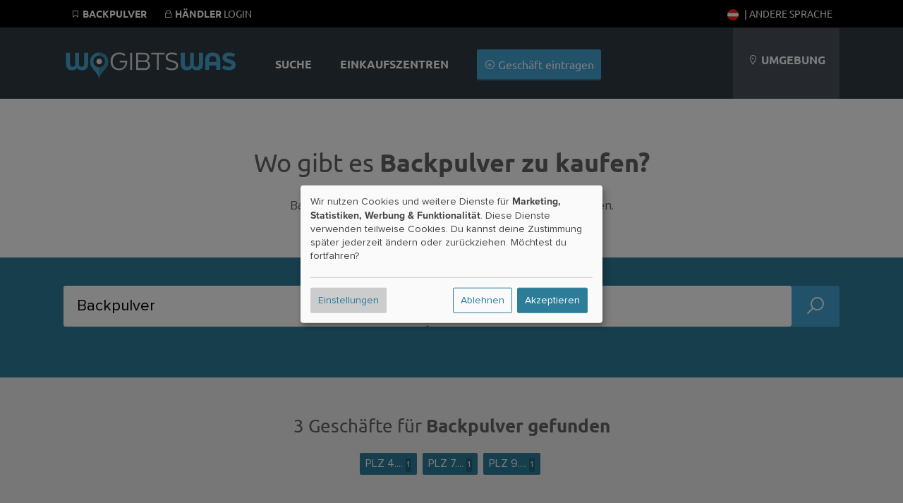

--- FILE ---
content_type: text/html; charset=utf-8
request_url: https://www.google.com/recaptcha/api2/aframe
body_size: 266
content:
<!DOCTYPE HTML><html><head><meta http-equiv="content-type" content="text/html; charset=UTF-8"></head><body><script nonce="JnT6oBvOid5EE7DHoqmqUA">/** Anti-fraud and anti-abuse applications only. See google.com/recaptcha */ try{var clients={'sodar':'https://pagead2.googlesyndication.com/pagead/sodar?'};window.addEventListener("message",function(a){try{if(a.source===window.parent){var b=JSON.parse(a.data);var c=clients[b['id']];if(c){var d=document.createElement('img');d.src=c+b['params']+'&rc='+(localStorage.getItem("rc::a")?sessionStorage.getItem("rc::b"):"");window.document.body.appendChild(d);sessionStorage.setItem("rc::e",parseInt(sessionStorage.getItem("rc::e")||0)+1);localStorage.setItem("rc::h",'1768935509995');}}}catch(b){}});window.parent.postMessage("_grecaptcha_ready", "*");}catch(b){}</script></body></html>

--- FILE ---
content_type: image/svg+xml
request_url: https://at.wogibtswas.net/gfx/flags/SVG/cs-cz.svg
body_size: 698
content:
<?xml version="1.0" encoding="UTF-8"?>
<svg id="Ebene_1" data-name="Ebene 1" xmlns="http://www.w3.org/2000/svg" xmlns:xlink="http://www.w3.org/1999/xlink" viewBox="0 0 30 30">
  <defs>
    <style>
      .cls-1 {
        fill: none;
      }

      .cls-2 {
        clip-path: url(#clippath);
      }

      .cls-3 {
        fill: blue;
      }

      .cls-4 {
        fill: #fff;
      }

      .cls-5 {
        fill: #ff1d1b;
      }
    </style>
    <clipPath id="clippath">
      <circle class="cls-1" cx="15" cy="15" r="15"/>
    </clipPath>
  </defs>
  <g class="cls-2">
    <rect class="cls-5" x="0" y="15" width="30" height="15"/>
    <rect class="cls-4" x="0" y="0" width="30" height="15"/>
    <polygon class="cls-3" points="16.25 15 -3.53 26.08 -3.53 3.92 16.25 15 16.25 15"/>
  </g>
</svg>